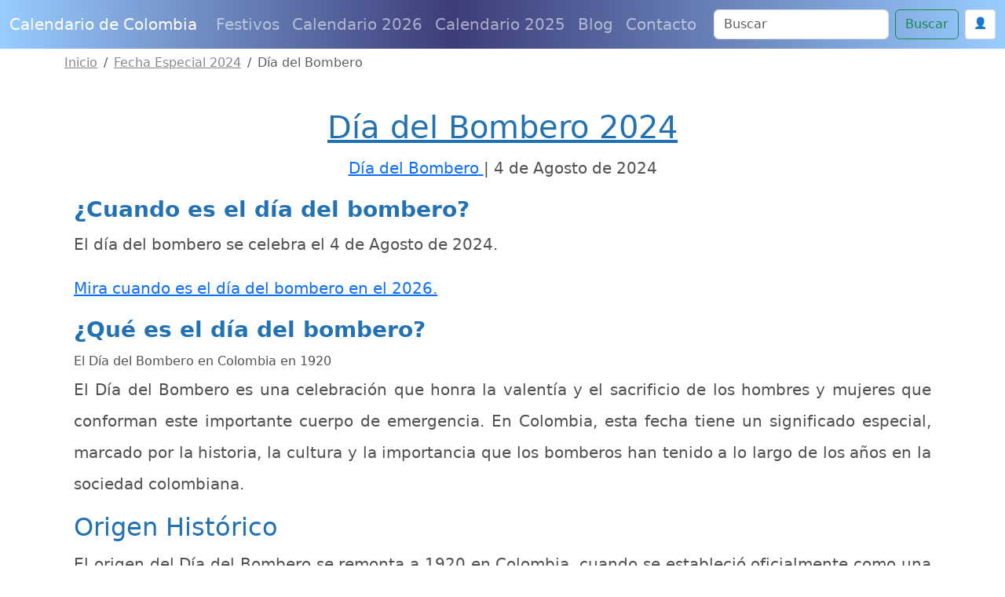

--- FILE ---
content_type: text/html; charset=utf-8
request_url: https://www.google.com/recaptcha/api2/anchor?ar=1&k=6Le2RAsrAAAAAD-Qz87XwaXoUgU4sq9wnNjMXIOU&co=aHR0cHM6Ly93d3cuY2FsZW5kYXJpb2RlY29sb21iaWEuY29tOjQ0Mw..&hl=en&v=PoyoqOPhxBO7pBk68S4YbpHZ&size=normal&anchor-ms=20000&execute-ms=30000&cb=r2crnvyiwm0b
body_size: 49414
content:
<!DOCTYPE HTML><html dir="ltr" lang="en"><head><meta http-equiv="Content-Type" content="text/html; charset=UTF-8">
<meta http-equiv="X-UA-Compatible" content="IE=edge">
<title>reCAPTCHA</title>
<style type="text/css">
/* cyrillic-ext */
@font-face {
  font-family: 'Roboto';
  font-style: normal;
  font-weight: 400;
  font-stretch: 100%;
  src: url(//fonts.gstatic.com/s/roboto/v48/KFO7CnqEu92Fr1ME7kSn66aGLdTylUAMa3GUBHMdazTgWw.woff2) format('woff2');
  unicode-range: U+0460-052F, U+1C80-1C8A, U+20B4, U+2DE0-2DFF, U+A640-A69F, U+FE2E-FE2F;
}
/* cyrillic */
@font-face {
  font-family: 'Roboto';
  font-style: normal;
  font-weight: 400;
  font-stretch: 100%;
  src: url(//fonts.gstatic.com/s/roboto/v48/KFO7CnqEu92Fr1ME7kSn66aGLdTylUAMa3iUBHMdazTgWw.woff2) format('woff2');
  unicode-range: U+0301, U+0400-045F, U+0490-0491, U+04B0-04B1, U+2116;
}
/* greek-ext */
@font-face {
  font-family: 'Roboto';
  font-style: normal;
  font-weight: 400;
  font-stretch: 100%;
  src: url(//fonts.gstatic.com/s/roboto/v48/KFO7CnqEu92Fr1ME7kSn66aGLdTylUAMa3CUBHMdazTgWw.woff2) format('woff2');
  unicode-range: U+1F00-1FFF;
}
/* greek */
@font-face {
  font-family: 'Roboto';
  font-style: normal;
  font-weight: 400;
  font-stretch: 100%;
  src: url(//fonts.gstatic.com/s/roboto/v48/KFO7CnqEu92Fr1ME7kSn66aGLdTylUAMa3-UBHMdazTgWw.woff2) format('woff2');
  unicode-range: U+0370-0377, U+037A-037F, U+0384-038A, U+038C, U+038E-03A1, U+03A3-03FF;
}
/* math */
@font-face {
  font-family: 'Roboto';
  font-style: normal;
  font-weight: 400;
  font-stretch: 100%;
  src: url(//fonts.gstatic.com/s/roboto/v48/KFO7CnqEu92Fr1ME7kSn66aGLdTylUAMawCUBHMdazTgWw.woff2) format('woff2');
  unicode-range: U+0302-0303, U+0305, U+0307-0308, U+0310, U+0312, U+0315, U+031A, U+0326-0327, U+032C, U+032F-0330, U+0332-0333, U+0338, U+033A, U+0346, U+034D, U+0391-03A1, U+03A3-03A9, U+03B1-03C9, U+03D1, U+03D5-03D6, U+03F0-03F1, U+03F4-03F5, U+2016-2017, U+2034-2038, U+203C, U+2040, U+2043, U+2047, U+2050, U+2057, U+205F, U+2070-2071, U+2074-208E, U+2090-209C, U+20D0-20DC, U+20E1, U+20E5-20EF, U+2100-2112, U+2114-2115, U+2117-2121, U+2123-214F, U+2190, U+2192, U+2194-21AE, U+21B0-21E5, U+21F1-21F2, U+21F4-2211, U+2213-2214, U+2216-22FF, U+2308-230B, U+2310, U+2319, U+231C-2321, U+2336-237A, U+237C, U+2395, U+239B-23B7, U+23D0, U+23DC-23E1, U+2474-2475, U+25AF, U+25B3, U+25B7, U+25BD, U+25C1, U+25CA, U+25CC, U+25FB, U+266D-266F, U+27C0-27FF, U+2900-2AFF, U+2B0E-2B11, U+2B30-2B4C, U+2BFE, U+3030, U+FF5B, U+FF5D, U+1D400-1D7FF, U+1EE00-1EEFF;
}
/* symbols */
@font-face {
  font-family: 'Roboto';
  font-style: normal;
  font-weight: 400;
  font-stretch: 100%;
  src: url(//fonts.gstatic.com/s/roboto/v48/KFO7CnqEu92Fr1ME7kSn66aGLdTylUAMaxKUBHMdazTgWw.woff2) format('woff2');
  unicode-range: U+0001-000C, U+000E-001F, U+007F-009F, U+20DD-20E0, U+20E2-20E4, U+2150-218F, U+2190, U+2192, U+2194-2199, U+21AF, U+21E6-21F0, U+21F3, U+2218-2219, U+2299, U+22C4-22C6, U+2300-243F, U+2440-244A, U+2460-24FF, U+25A0-27BF, U+2800-28FF, U+2921-2922, U+2981, U+29BF, U+29EB, U+2B00-2BFF, U+4DC0-4DFF, U+FFF9-FFFB, U+10140-1018E, U+10190-1019C, U+101A0, U+101D0-101FD, U+102E0-102FB, U+10E60-10E7E, U+1D2C0-1D2D3, U+1D2E0-1D37F, U+1F000-1F0FF, U+1F100-1F1AD, U+1F1E6-1F1FF, U+1F30D-1F30F, U+1F315, U+1F31C, U+1F31E, U+1F320-1F32C, U+1F336, U+1F378, U+1F37D, U+1F382, U+1F393-1F39F, U+1F3A7-1F3A8, U+1F3AC-1F3AF, U+1F3C2, U+1F3C4-1F3C6, U+1F3CA-1F3CE, U+1F3D4-1F3E0, U+1F3ED, U+1F3F1-1F3F3, U+1F3F5-1F3F7, U+1F408, U+1F415, U+1F41F, U+1F426, U+1F43F, U+1F441-1F442, U+1F444, U+1F446-1F449, U+1F44C-1F44E, U+1F453, U+1F46A, U+1F47D, U+1F4A3, U+1F4B0, U+1F4B3, U+1F4B9, U+1F4BB, U+1F4BF, U+1F4C8-1F4CB, U+1F4D6, U+1F4DA, U+1F4DF, U+1F4E3-1F4E6, U+1F4EA-1F4ED, U+1F4F7, U+1F4F9-1F4FB, U+1F4FD-1F4FE, U+1F503, U+1F507-1F50B, U+1F50D, U+1F512-1F513, U+1F53E-1F54A, U+1F54F-1F5FA, U+1F610, U+1F650-1F67F, U+1F687, U+1F68D, U+1F691, U+1F694, U+1F698, U+1F6AD, U+1F6B2, U+1F6B9-1F6BA, U+1F6BC, U+1F6C6-1F6CF, U+1F6D3-1F6D7, U+1F6E0-1F6EA, U+1F6F0-1F6F3, U+1F6F7-1F6FC, U+1F700-1F7FF, U+1F800-1F80B, U+1F810-1F847, U+1F850-1F859, U+1F860-1F887, U+1F890-1F8AD, U+1F8B0-1F8BB, U+1F8C0-1F8C1, U+1F900-1F90B, U+1F93B, U+1F946, U+1F984, U+1F996, U+1F9E9, U+1FA00-1FA6F, U+1FA70-1FA7C, U+1FA80-1FA89, U+1FA8F-1FAC6, U+1FACE-1FADC, U+1FADF-1FAE9, U+1FAF0-1FAF8, U+1FB00-1FBFF;
}
/* vietnamese */
@font-face {
  font-family: 'Roboto';
  font-style: normal;
  font-weight: 400;
  font-stretch: 100%;
  src: url(//fonts.gstatic.com/s/roboto/v48/KFO7CnqEu92Fr1ME7kSn66aGLdTylUAMa3OUBHMdazTgWw.woff2) format('woff2');
  unicode-range: U+0102-0103, U+0110-0111, U+0128-0129, U+0168-0169, U+01A0-01A1, U+01AF-01B0, U+0300-0301, U+0303-0304, U+0308-0309, U+0323, U+0329, U+1EA0-1EF9, U+20AB;
}
/* latin-ext */
@font-face {
  font-family: 'Roboto';
  font-style: normal;
  font-weight: 400;
  font-stretch: 100%;
  src: url(//fonts.gstatic.com/s/roboto/v48/KFO7CnqEu92Fr1ME7kSn66aGLdTylUAMa3KUBHMdazTgWw.woff2) format('woff2');
  unicode-range: U+0100-02BA, U+02BD-02C5, U+02C7-02CC, U+02CE-02D7, U+02DD-02FF, U+0304, U+0308, U+0329, U+1D00-1DBF, U+1E00-1E9F, U+1EF2-1EFF, U+2020, U+20A0-20AB, U+20AD-20C0, U+2113, U+2C60-2C7F, U+A720-A7FF;
}
/* latin */
@font-face {
  font-family: 'Roboto';
  font-style: normal;
  font-weight: 400;
  font-stretch: 100%;
  src: url(//fonts.gstatic.com/s/roboto/v48/KFO7CnqEu92Fr1ME7kSn66aGLdTylUAMa3yUBHMdazQ.woff2) format('woff2');
  unicode-range: U+0000-00FF, U+0131, U+0152-0153, U+02BB-02BC, U+02C6, U+02DA, U+02DC, U+0304, U+0308, U+0329, U+2000-206F, U+20AC, U+2122, U+2191, U+2193, U+2212, U+2215, U+FEFF, U+FFFD;
}
/* cyrillic-ext */
@font-face {
  font-family: 'Roboto';
  font-style: normal;
  font-weight: 500;
  font-stretch: 100%;
  src: url(//fonts.gstatic.com/s/roboto/v48/KFO7CnqEu92Fr1ME7kSn66aGLdTylUAMa3GUBHMdazTgWw.woff2) format('woff2');
  unicode-range: U+0460-052F, U+1C80-1C8A, U+20B4, U+2DE0-2DFF, U+A640-A69F, U+FE2E-FE2F;
}
/* cyrillic */
@font-face {
  font-family: 'Roboto';
  font-style: normal;
  font-weight: 500;
  font-stretch: 100%;
  src: url(//fonts.gstatic.com/s/roboto/v48/KFO7CnqEu92Fr1ME7kSn66aGLdTylUAMa3iUBHMdazTgWw.woff2) format('woff2');
  unicode-range: U+0301, U+0400-045F, U+0490-0491, U+04B0-04B1, U+2116;
}
/* greek-ext */
@font-face {
  font-family: 'Roboto';
  font-style: normal;
  font-weight: 500;
  font-stretch: 100%;
  src: url(//fonts.gstatic.com/s/roboto/v48/KFO7CnqEu92Fr1ME7kSn66aGLdTylUAMa3CUBHMdazTgWw.woff2) format('woff2');
  unicode-range: U+1F00-1FFF;
}
/* greek */
@font-face {
  font-family: 'Roboto';
  font-style: normal;
  font-weight: 500;
  font-stretch: 100%;
  src: url(//fonts.gstatic.com/s/roboto/v48/KFO7CnqEu92Fr1ME7kSn66aGLdTylUAMa3-UBHMdazTgWw.woff2) format('woff2');
  unicode-range: U+0370-0377, U+037A-037F, U+0384-038A, U+038C, U+038E-03A1, U+03A3-03FF;
}
/* math */
@font-face {
  font-family: 'Roboto';
  font-style: normal;
  font-weight: 500;
  font-stretch: 100%;
  src: url(//fonts.gstatic.com/s/roboto/v48/KFO7CnqEu92Fr1ME7kSn66aGLdTylUAMawCUBHMdazTgWw.woff2) format('woff2');
  unicode-range: U+0302-0303, U+0305, U+0307-0308, U+0310, U+0312, U+0315, U+031A, U+0326-0327, U+032C, U+032F-0330, U+0332-0333, U+0338, U+033A, U+0346, U+034D, U+0391-03A1, U+03A3-03A9, U+03B1-03C9, U+03D1, U+03D5-03D6, U+03F0-03F1, U+03F4-03F5, U+2016-2017, U+2034-2038, U+203C, U+2040, U+2043, U+2047, U+2050, U+2057, U+205F, U+2070-2071, U+2074-208E, U+2090-209C, U+20D0-20DC, U+20E1, U+20E5-20EF, U+2100-2112, U+2114-2115, U+2117-2121, U+2123-214F, U+2190, U+2192, U+2194-21AE, U+21B0-21E5, U+21F1-21F2, U+21F4-2211, U+2213-2214, U+2216-22FF, U+2308-230B, U+2310, U+2319, U+231C-2321, U+2336-237A, U+237C, U+2395, U+239B-23B7, U+23D0, U+23DC-23E1, U+2474-2475, U+25AF, U+25B3, U+25B7, U+25BD, U+25C1, U+25CA, U+25CC, U+25FB, U+266D-266F, U+27C0-27FF, U+2900-2AFF, U+2B0E-2B11, U+2B30-2B4C, U+2BFE, U+3030, U+FF5B, U+FF5D, U+1D400-1D7FF, U+1EE00-1EEFF;
}
/* symbols */
@font-face {
  font-family: 'Roboto';
  font-style: normal;
  font-weight: 500;
  font-stretch: 100%;
  src: url(//fonts.gstatic.com/s/roboto/v48/KFO7CnqEu92Fr1ME7kSn66aGLdTylUAMaxKUBHMdazTgWw.woff2) format('woff2');
  unicode-range: U+0001-000C, U+000E-001F, U+007F-009F, U+20DD-20E0, U+20E2-20E4, U+2150-218F, U+2190, U+2192, U+2194-2199, U+21AF, U+21E6-21F0, U+21F3, U+2218-2219, U+2299, U+22C4-22C6, U+2300-243F, U+2440-244A, U+2460-24FF, U+25A0-27BF, U+2800-28FF, U+2921-2922, U+2981, U+29BF, U+29EB, U+2B00-2BFF, U+4DC0-4DFF, U+FFF9-FFFB, U+10140-1018E, U+10190-1019C, U+101A0, U+101D0-101FD, U+102E0-102FB, U+10E60-10E7E, U+1D2C0-1D2D3, U+1D2E0-1D37F, U+1F000-1F0FF, U+1F100-1F1AD, U+1F1E6-1F1FF, U+1F30D-1F30F, U+1F315, U+1F31C, U+1F31E, U+1F320-1F32C, U+1F336, U+1F378, U+1F37D, U+1F382, U+1F393-1F39F, U+1F3A7-1F3A8, U+1F3AC-1F3AF, U+1F3C2, U+1F3C4-1F3C6, U+1F3CA-1F3CE, U+1F3D4-1F3E0, U+1F3ED, U+1F3F1-1F3F3, U+1F3F5-1F3F7, U+1F408, U+1F415, U+1F41F, U+1F426, U+1F43F, U+1F441-1F442, U+1F444, U+1F446-1F449, U+1F44C-1F44E, U+1F453, U+1F46A, U+1F47D, U+1F4A3, U+1F4B0, U+1F4B3, U+1F4B9, U+1F4BB, U+1F4BF, U+1F4C8-1F4CB, U+1F4D6, U+1F4DA, U+1F4DF, U+1F4E3-1F4E6, U+1F4EA-1F4ED, U+1F4F7, U+1F4F9-1F4FB, U+1F4FD-1F4FE, U+1F503, U+1F507-1F50B, U+1F50D, U+1F512-1F513, U+1F53E-1F54A, U+1F54F-1F5FA, U+1F610, U+1F650-1F67F, U+1F687, U+1F68D, U+1F691, U+1F694, U+1F698, U+1F6AD, U+1F6B2, U+1F6B9-1F6BA, U+1F6BC, U+1F6C6-1F6CF, U+1F6D3-1F6D7, U+1F6E0-1F6EA, U+1F6F0-1F6F3, U+1F6F7-1F6FC, U+1F700-1F7FF, U+1F800-1F80B, U+1F810-1F847, U+1F850-1F859, U+1F860-1F887, U+1F890-1F8AD, U+1F8B0-1F8BB, U+1F8C0-1F8C1, U+1F900-1F90B, U+1F93B, U+1F946, U+1F984, U+1F996, U+1F9E9, U+1FA00-1FA6F, U+1FA70-1FA7C, U+1FA80-1FA89, U+1FA8F-1FAC6, U+1FACE-1FADC, U+1FADF-1FAE9, U+1FAF0-1FAF8, U+1FB00-1FBFF;
}
/* vietnamese */
@font-face {
  font-family: 'Roboto';
  font-style: normal;
  font-weight: 500;
  font-stretch: 100%;
  src: url(//fonts.gstatic.com/s/roboto/v48/KFO7CnqEu92Fr1ME7kSn66aGLdTylUAMa3OUBHMdazTgWw.woff2) format('woff2');
  unicode-range: U+0102-0103, U+0110-0111, U+0128-0129, U+0168-0169, U+01A0-01A1, U+01AF-01B0, U+0300-0301, U+0303-0304, U+0308-0309, U+0323, U+0329, U+1EA0-1EF9, U+20AB;
}
/* latin-ext */
@font-face {
  font-family: 'Roboto';
  font-style: normal;
  font-weight: 500;
  font-stretch: 100%;
  src: url(//fonts.gstatic.com/s/roboto/v48/KFO7CnqEu92Fr1ME7kSn66aGLdTylUAMa3KUBHMdazTgWw.woff2) format('woff2');
  unicode-range: U+0100-02BA, U+02BD-02C5, U+02C7-02CC, U+02CE-02D7, U+02DD-02FF, U+0304, U+0308, U+0329, U+1D00-1DBF, U+1E00-1E9F, U+1EF2-1EFF, U+2020, U+20A0-20AB, U+20AD-20C0, U+2113, U+2C60-2C7F, U+A720-A7FF;
}
/* latin */
@font-face {
  font-family: 'Roboto';
  font-style: normal;
  font-weight: 500;
  font-stretch: 100%;
  src: url(//fonts.gstatic.com/s/roboto/v48/KFO7CnqEu92Fr1ME7kSn66aGLdTylUAMa3yUBHMdazQ.woff2) format('woff2');
  unicode-range: U+0000-00FF, U+0131, U+0152-0153, U+02BB-02BC, U+02C6, U+02DA, U+02DC, U+0304, U+0308, U+0329, U+2000-206F, U+20AC, U+2122, U+2191, U+2193, U+2212, U+2215, U+FEFF, U+FFFD;
}
/* cyrillic-ext */
@font-face {
  font-family: 'Roboto';
  font-style: normal;
  font-weight: 900;
  font-stretch: 100%;
  src: url(//fonts.gstatic.com/s/roboto/v48/KFO7CnqEu92Fr1ME7kSn66aGLdTylUAMa3GUBHMdazTgWw.woff2) format('woff2');
  unicode-range: U+0460-052F, U+1C80-1C8A, U+20B4, U+2DE0-2DFF, U+A640-A69F, U+FE2E-FE2F;
}
/* cyrillic */
@font-face {
  font-family: 'Roboto';
  font-style: normal;
  font-weight: 900;
  font-stretch: 100%;
  src: url(//fonts.gstatic.com/s/roboto/v48/KFO7CnqEu92Fr1ME7kSn66aGLdTylUAMa3iUBHMdazTgWw.woff2) format('woff2');
  unicode-range: U+0301, U+0400-045F, U+0490-0491, U+04B0-04B1, U+2116;
}
/* greek-ext */
@font-face {
  font-family: 'Roboto';
  font-style: normal;
  font-weight: 900;
  font-stretch: 100%;
  src: url(//fonts.gstatic.com/s/roboto/v48/KFO7CnqEu92Fr1ME7kSn66aGLdTylUAMa3CUBHMdazTgWw.woff2) format('woff2');
  unicode-range: U+1F00-1FFF;
}
/* greek */
@font-face {
  font-family: 'Roboto';
  font-style: normal;
  font-weight: 900;
  font-stretch: 100%;
  src: url(//fonts.gstatic.com/s/roboto/v48/KFO7CnqEu92Fr1ME7kSn66aGLdTylUAMa3-UBHMdazTgWw.woff2) format('woff2');
  unicode-range: U+0370-0377, U+037A-037F, U+0384-038A, U+038C, U+038E-03A1, U+03A3-03FF;
}
/* math */
@font-face {
  font-family: 'Roboto';
  font-style: normal;
  font-weight: 900;
  font-stretch: 100%;
  src: url(//fonts.gstatic.com/s/roboto/v48/KFO7CnqEu92Fr1ME7kSn66aGLdTylUAMawCUBHMdazTgWw.woff2) format('woff2');
  unicode-range: U+0302-0303, U+0305, U+0307-0308, U+0310, U+0312, U+0315, U+031A, U+0326-0327, U+032C, U+032F-0330, U+0332-0333, U+0338, U+033A, U+0346, U+034D, U+0391-03A1, U+03A3-03A9, U+03B1-03C9, U+03D1, U+03D5-03D6, U+03F0-03F1, U+03F4-03F5, U+2016-2017, U+2034-2038, U+203C, U+2040, U+2043, U+2047, U+2050, U+2057, U+205F, U+2070-2071, U+2074-208E, U+2090-209C, U+20D0-20DC, U+20E1, U+20E5-20EF, U+2100-2112, U+2114-2115, U+2117-2121, U+2123-214F, U+2190, U+2192, U+2194-21AE, U+21B0-21E5, U+21F1-21F2, U+21F4-2211, U+2213-2214, U+2216-22FF, U+2308-230B, U+2310, U+2319, U+231C-2321, U+2336-237A, U+237C, U+2395, U+239B-23B7, U+23D0, U+23DC-23E1, U+2474-2475, U+25AF, U+25B3, U+25B7, U+25BD, U+25C1, U+25CA, U+25CC, U+25FB, U+266D-266F, U+27C0-27FF, U+2900-2AFF, U+2B0E-2B11, U+2B30-2B4C, U+2BFE, U+3030, U+FF5B, U+FF5D, U+1D400-1D7FF, U+1EE00-1EEFF;
}
/* symbols */
@font-face {
  font-family: 'Roboto';
  font-style: normal;
  font-weight: 900;
  font-stretch: 100%;
  src: url(//fonts.gstatic.com/s/roboto/v48/KFO7CnqEu92Fr1ME7kSn66aGLdTylUAMaxKUBHMdazTgWw.woff2) format('woff2');
  unicode-range: U+0001-000C, U+000E-001F, U+007F-009F, U+20DD-20E0, U+20E2-20E4, U+2150-218F, U+2190, U+2192, U+2194-2199, U+21AF, U+21E6-21F0, U+21F3, U+2218-2219, U+2299, U+22C4-22C6, U+2300-243F, U+2440-244A, U+2460-24FF, U+25A0-27BF, U+2800-28FF, U+2921-2922, U+2981, U+29BF, U+29EB, U+2B00-2BFF, U+4DC0-4DFF, U+FFF9-FFFB, U+10140-1018E, U+10190-1019C, U+101A0, U+101D0-101FD, U+102E0-102FB, U+10E60-10E7E, U+1D2C0-1D2D3, U+1D2E0-1D37F, U+1F000-1F0FF, U+1F100-1F1AD, U+1F1E6-1F1FF, U+1F30D-1F30F, U+1F315, U+1F31C, U+1F31E, U+1F320-1F32C, U+1F336, U+1F378, U+1F37D, U+1F382, U+1F393-1F39F, U+1F3A7-1F3A8, U+1F3AC-1F3AF, U+1F3C2, U+1F3C4-1F3C6, U+1F3CA-1F3CE, U+1F3D4-1F3E0, U+1F3ED, U+1F3F1-1F3F3, U+1F3F5-1F3F7, U+1F408, U+1F415, U+1F41F, U+1F426, U+1F43F, U+1F441-1F442, U+1F444, U+1F446-1F449, U+1F44C-1F44E, U+1F453, U+1F46A, U+1F47D, U+1F4A3, U+1F4B0, U+1F4B3, U+1F4B9, U+1F4BB, U+1F4BF, U+1F4C8-1F4CB, U+1F4D6, U+1F4DA, U+1F4DF, U+1F4E3-1F4E6, U+1F4EA-1F4ED, U+1F4F7, U+1F4F9-1F4FB, U+1F4FD-1F4FE, U+1F503, U+1F507-1F50B, U+1F50D, U+1F512-1F513, U+1F53E-1F54A, U+1F54F-1F5FA, U+1F610, U+1F650-1F67F, U+1F687, U+1F68D, U+1F691, U+1F694, U+1F698, U+1F6AD, U+1F6B2, U+1F6B9-1F6BA, U+1F6BC, U+1F6C6-1F6CF, U+1F6D3-1F6D7, U+1F6E0-1F6EA, U+1F6F0-1F6F3, U+1F6F7-1F6FC, U+1F700-1F7FF, U+1F800-1F80B, U+1F810-1F847, U+1F850-1F859, U+1F860-1F887, U+1F890-1F8AD, U+1F8B0-1F8BB, U+1F8C0-1F8C1, U+1F900-1F90B, U+1F93B, U+1F946, U+1F984, U+1F996, U+1F9E9, U+1FA00-1FA6F, U+1FA70-1FA7C, U+1FA80-1FA89, U+1FA8F-1FAC6, U+1FACE-1FADC, U+1FADF-1FAE9, U+1FAF0-1FAF8, U+1FB00-1FBFF;
}
/* vietnamese */
@font-face {
  font-family: 'Roboto';
  font-style: normal;
  font-weight: 900;
  font-stretch: 100%;
  src: url(//fonts.gstatic.com/s/roboto/v48/KFO7CnqEu92Fr1ME7kSn66aGLdTylUAMa3OUBHMdazTgWw.woff2) format('woff2');
  unicode-range: U+0102-0103, U+0110-0111, U+0128-0129, U+0168-0169, U+01A0-01A1, U+01AF-01B0, U+0300-0301, U+0303-0304, U+0308-0309, U+0323, U+0329, U+1EA0-1EF9, U+20AB;
}
/* latin-ext */
@font-face {
  font-family: 'Roboto';
  font-style: normal;
  font-weight: 900;
  font-stretch: 100%;
  src: url(//fonts.gstatic.com/s/roboto/v48/KFO7CnqEu92Fr1ME7kSn66aGLdTylUAMa3KUBHMdazTgWw.woff2) format('woff2');
  unicode-range: U+0100-02BA, U+02BD-02C5, U+02C7-02CC, U+02CE-02D7, U+02DD-02FF, U+0304, U+0308, U+0329, U+1D00-1DBF, U+1E00-1E9F, U+1EF2-1EFF, U+2020, U+20A0-20AB, U+20AD-20C0, U+2113, U+2C60-2C7F, U+A720-A7FF;
}
/* latin */
@font-face {
  font-family: 'Roboto';
  font-style: normal;
  font-weight: 900;
  font-stretch: 100%;
  src: url(//fonts.gstatic.com/s/roboto/v48/KFO7CnqEu92Fr1ME7kSn66aGLdTylUAMa3yUBHMdazQ.woff2) format('woff2');
  unicode-range: U+0000-00FF, U+0131, U+0152-0153, U+02BB-02BC, U+02C6, U+02DA, U+02DC, U+0304, U+0308, U+0329, U+2000-206F, U+20AC, U+2122, U+2191, U+2193, U+2212, U+2215, U+FEFF, U+FFFD;
}

</style>
<link rel="stylesheet" type="text/css" href="https://www.gstatic.com/recaptcha/releases/PoyoqOPhxBO7pBk68S4YbpHZ/styles__ltr.css">
<script nonce="gE3wc_S4f6GC1OgBO2wcww" type="text/javascript">window['__recaptcha_api'] = 'https://www.google.com/recaptcha/api2/';</script>
<script type="text/javascript" src="https://www.gstatic.com/recaptcha/releases/PoyoqOPhxBO7pBk68S4YbpHZ/recaptcha__en.js" nonce="gE3wc_S4f6GC1OgBO2wcww">
      
    </script></head>
<body><div id="rc-anchor-alert" class="rc-anchor-alert"></div>
<input type="hidden" id="recaptcha-token" value="[base64]">
<script type="text/javascript" nonce="gE3wc_S4f6GC1OgBO2wcww">
      recaptcha.anchor.Main.init("[\x22ainput\x22,[\x22bgdata\x22,\x22\x22,\[base64]/[base64]/bmV3IFpbdF0obVswXSk6Sz09Mj9uZXcgWlt0XShtWzBdLG1bMV0pOks9PTM/bmV3IFpbdF0obVswXSxtWzFdLG1bMl0pOks9PTQ/[base64]/[base64]/[base64]/[base64]/[base64]/[base64]/[base64]/[base64]/[base64]/[base64]/[base64]/[base64]/[base64]/[base64]\\u003d\\u003d\x22,\[base64]\x22,\x22wrITw5FBw6PDkn/[base64]/DsMKzw7PDth3Cl8KCw5rCgXDDqsKewpYvTVdiAk4mwpvDpcO3axDDgBETXMOWw69qw5gAw6dROXnCh8OZOHTCrMKBEMOtw7bDvT1iw7/CrEVlwqZhwrTDkRfDjsO0wqFEGcKEwqvDrcOZw5TCjMKhwop7PQXDsABGa8O+wpDCk8K4w6PDscKEw6jCh8KgLcOaSETCmMOkwqw7MUZ8LMO1IH/CksKOwpLCi8O4S8KjwrvDsUXDkMKGwp3DpFd2w4nClsK7MsOdDMOWVENwCMKnUi1vJgHCr3V9w6ZwPwlNIcOIw4/Dp0nDu1TDncOzGMOGWMOswqfCtMKPwqfCkCc/w7JKw70gZmccwojDt8KrN3MJSsOdwo9zQcKnwqjClTDDlsKUBcKTeMKcasKLWcKgw5xXwrJgw48Pw64OwpsLeQDDqRfCg01vw7Atw5g8PC/Cr8KRwoLCrsOEBXTDqT/DtcKlwrjCkChVw7rDjcKqK8KdZsOkwqzDpVJ2wpfCqCzDtsOSwpTCrcKOFMKyDS01w5DCpWtIwogqwoVWO198bHPDvcO7wrRBdDZLw6/ChiXDijDDhRYmPnpULQADwp50w4fCh8O4wp3Cn8KPZcOlw5cqwrcfwrEhwpfDksOJwq3DlsKhPsK1Gjs1dW5KX8Ogw5dfw7MPwo06wrDCgQY+bH5Ed8KLJsKRSlzCssOYYG5LwrXCocOHwqbCnHHDlU3CrsOxwpvCisKLw5M/wq7Du8OOw5rCiS92OMKcwqjDrcKvw6c6eMO5w5fCocOAwoAAHsO9Ei/Ck08ywq/Ck8OBLGLDnz1Ww5hLZCpOZ3jChMOjQjMDw7dSwoMoSRRNanEkw5jDoMKOwr9vwoYoBnUPW8KYPBhLCcKzwpPCgMKNWMO4WsOew4rCtMKSNsObEsKvw40LwroHwqrCmMKnw4QFwo5qw6HDm8KDI8K8V8KBVwbDmsKNw6AXIEXCosO9JG3DrzDDq3LCqX4Pbz/CiwrDnWd1DlZ5ccO4dMOLw6t2J2XCnhVcB8KfSiZUwqojw7bDusKCFsKgwrzCocKBw6Nyw5VUJcKSC0vDrcOMcMO5w4TDjx/[base64]/[base64]/CocOqIkkXw5cCZiV7csKCwqjChBNdH8KMw4DChMKtwpPDjhXCp8OOw7fDscO+TsOGwrDDtsOpGsKmwp/[base64]/JsKESUXCo08+VMKIw73DiGpoP18BwrbClA5YwrotwoLCunfDm0dACMKOT0PCscKow6o5JHHCpQnCp2AXw6LDg8K5KsOBw4hqwrnCn8OzMiwMKMODw7XDqsKtRMO9UhXDmWM6acKtw6HCnhBQw5gUwpU4X3XDqcOQcgPDgnVYT8O/w6ksSmbCmXnDiMKdw5nDoC7CnMKHw6xzwojDhyJuAF83NXh/w7UFw4XCvA/CvQrDv2Z2w5FJDFQmEDTDucOIGsOcw64sDy5pSz7DtcKbbkVMa0kBQsOZesKZBRRWYS7Ck8ODfsKDPG1qSjJ6ZjwUw6LDnRlvLcKaworClwXCqyR6w5spwoMaOEkqw5vCrnfCu2vDtsK4w71Ow64WVMOkw5sAwpfChMKAK3rDicO3YcKHOcKTw7/DjcORw6HCuTvDsQ8DJwnCrwpePUvCksOSw7M4wrrDu8KxwrTDgSAHwpo7HmXDjG8IwojDoxPDq05RwqvDgGPDtD/Cm8Kjw6gNK8OMFcKww7DDgMK+WEo9wo3Dn8OcJjEWXsOkRzjDhgcgw5rDjGdaasOjwqFVEzDDm1tpw4/[base64]/wrZ7CsOZGMOWLsOCwp0NwrrDo8O9wqFgVcO0w7rCqA0ww4jCkcOoWcOuw7YUdsOMS8K/D8OtZMOTw6vDnmvDgMKfGsKZcRvClR3Dtmoow4Naw63DtH7CiE7CsMOVccO5dTPDh8OBJsKYcMO9LiTCvMOuwrvDoHdRB8OzPsKtw5jDuBPDmcO/wo3CosKyasKCw7LCmMOCw6HCoxYlEsKNfsOoHSAbH8O6GQvCjiXDi8OAJMOKFcKYwpjCtcKLHgfCv8K5w6zCtTxLw7PCt1cIT8OZHxFBworCrwjDvsK2w4jDusOnw6wgJ8OEwqHCgMKNFcO9wrg3wobDhsOKwrbCncK1TT44wr1lLHXDoG3Dqk/Ci3rDlhDDssKOflNWw7PDt3PChUczaFDCl8OmCcK+wqfCksK+Y8Onw6vDqMOZw65hSmI5TEQSSl8zw5vDoMOnwrPDqTcJWwgAw5TCmD5JTMOjUmZTRsOlPn4/UDbCiMOvwrE8NHbDr0rCgX3CpcOzUcOGw4suUsOPw4bDtjDCiDbCtwXDrcKJAQESw4d/wqHCulnCiSAEw5VqGgELQMK+I8OBw73Cv8K4XVjDm8K2ZcO4wqwGVsK6w70qw73Cj0ckQ8OjVgxADcOcwqh6w5/CoiPCkXQHNWXDncKXwp8Awo/Cql/[base64]/Csz/Cq1PDsCQqwrARw580UMOfwpUyRT1Swq3Dl3DDs8OgTcKLNHbDisKKw7HCs0cCwqAWesOvw5EQw4dHBMK5Q8OewrN7PSkuY8OYw4Vjb8Kfw4bChsOEF8KbNcOuwobCu2ZxFzQkw71oemDDkQbDlk1Yw4vDj3NUf8KBw6jDkMOywqwnw6XChlNwN8KQXcKzwolXw7/DhsOFw73CpMO8w6/DqMOsfEnDiQlePcOERnpVR8OoFsKIwoXDv8OrcinCtirDnRnCkz5JwolRw6AWJsOEwpDDh3kFGHx/wocKLiRNwr7CuV1lw54Aw5hRwpprDcOcTkMowrPDg3HCg8KFwo7Du8KGwq9LJTnDt3o+w7PDp8OYwpIqw5hdwqPDlF7Dr03CrcO0BsKhwps/XRhsccOabsKOKg56YnF2WcOPPMONecO/w7leLCt+w5bCqcOIXcOwNMOswozCmsOmw4fDg1HDmysHbMOYBcK4Z8OUIMOiLcKew7QTwqVTwrXDmMOXZzdsZcKmw4zCmy7DpFUjMsKxHAwuBlfDiXo2H1nDsi/[base64]/w79dSMKpw7XChMKPw5HCk0/CvSBgW0RVacKwWsOheMOsWMOTwrY4w75QwqQLcMOAwpBWHsOfaktiQsOhwrgbw5rCtgc4cgtow4cwwr/ComwJwoTDhcOrFQ8UAsKiBHTCqxPCqcK8V8OycUnDq3TCgsKYX8KswrlowoXCocOVe2XCmcOLejpEwoh0fxjDsm/[base64]/wqMcDMOJwoIDG8KfwqfDj8KCw7LCsw1PwoLCtBwvA8KaccK0GsKBw6Fgw68pw4N4F0LCn8KSUGvCr8Kuc3Zyw6TCkTRAIHfDmsOsw4FewoR2KFB3ZsOvwq3Ckk/Dp8OGZMKvRsKFQcOfRnLCvsOIw7nDsSALw7XDo8KbwrjDqy5RwpbCqMK5wpxgw4pnw6/[base64]/wr3DjsO4w6zDlS4CfMOAJMOLw61cVsOeEixaw5cKTMOpw6F8w6I1w57CrmUfw73DmMKmw43DgcOzK08oBsOvHCfDqkbDsjxtwovCl8KCwq7DlR7Di8KKJxrDn8KIwqTCrMKqXwXClVfCtFMcw7nDsMK+PcKQa8KEw49vwqXDg8OpwqkGw5TChcK6w5HClxLDoGd/bMOtw5o7eyzDlcKPwpTCnsOiwpDCrUvCjcKEw5jCsCfDv8KswqvCn8Kaw7JsMSVNDcOrwpkCwp5UMcOxIxcNWsK1K07DmMKUAcK+w43CkA/CuwN0aHpzwqnDvgUbH3rClcK+LA/DgMOHwpNaH2jCuBfCisO6w5o6w53Dr8OYTyzDgcOSw5scacKAwpTCtsKlOCMPS2nCml8dwpptIcK9A8OPwqMqw5kIw6LCusO4UcK9w6Vzwq3CmMODw5wOw6jCjXHDksO+DhtcworCqQkYJMKma8OhwrjCqsOHw5XDhnDDuMKxBGAaw6LDs03Cgk3DnG/[base64]/CpBHDqBdABMKuwrfDtlxMwq3CuMKdfA19w4jCs8OZacKVcArDuw7DjwkAwrcOR2jDhcO6wpUAfFPDiSrDvsOualHDrcKwVD19EMKTHkNjwpHDtMO+Wngqw6tZdggswrw+GwTDs8Knwp82ZsONw4TCvsKHCC7CisK/w57Dhi7Cr8Obw6MkwowgP2nDj8KuPcKCdQzCg8KpIFnCksOBwrp2cRgsw4oDK0hrXMOlwqE7wqrCiMOdw6dWcj3Cr1IDwohew54jw6c8w4sXw6fCocOSw54odMKuJn3Dm8Knwpozwp7ChFzCmsOBwqMqJWBPw43DgsKFw4JlCCx+wq/ClXTCssOgKcKfw4rCrwBlwpFtwqM/wqnClcOhw7NyTw3Cly7DilzCk8KORMOBwqAQw4/CuMOTPFTDtkHDnkbCu2fCkcOmdsOKcsKwVVDCuMKgw43CnMOcUcKqw73DtMOkVMOOB8K8J8OVw4ZeSMKeKsOYw67CncK1w6Qsw69vwrAPwpk9w5DDhMKhw7jCvcKTeA8FFiV0SmJ1wp8Gw43DuMODw63Cg2fCg8KvazsdwqFLMGsZw5x2amrDuT/ChTsqwo5Qw6QLw51ew4cAwqTDrSJQSsOew6vDmgpnwpPCrWXCjcKTfMOmw5rDgsKKwrLDk8OLw7TCpxXCt1Fdw5rCn1ReP8OMw60IwoLCqyPCgsKKdsOTwqDDqsOjCsKXwqRWSyLDmcOUPTd/Bg5WM2otKmTDt8KcQ1dfwr4cwrMqY0V5w4TDlMO/ZXJ+V8KLJWRNeCEXZcOfdMOWFMKiXsKhwrUpw6FjwpMRwokTw7IdYjc+XyAlw6QcbUHCq8K3w4w/wp3CoW/CqArDscO5wrbCmxjDiMK9fcKQw6l0wonCol4tPFUxJ8KIbgMECMKABcK6YTPChh3DpMKCORRVw5Igw6x5wp7DhMOSbFY+acKqw7HCuxrDtnrCl8KgwrrCtRRJEgohwqRcwq7ChV/Dpm7DqxZEwoDCjmbDlH7CjyjDj8ODw4V4wr0BXDXDhMKHwotEw6N+IcO0w5HCuMOJw6vCoyBWw4HCpMKjIMOEwq/[base64]/CqMKsw6/Cmk1aQ0/DuQQYASjDiMOLw6N6TMKXZCcNwqRsLW1Zw4PCicOiw4DDoV4Sw5lSATYYwpclw6TDnTkNwoNBPsO+w5/[base64]/w5cUC8KKZcKqwqRcBcODw5LCkcOHw60Raz8pfx7DmWDClnLCnWXCvlAUTcK0csO+Y8KEbwNpw4o0BB/CkA3Cv8OfL8Otw5zCs31QwptBIsKZO8KQwp5PTsKQPMKXBygaw7dmSXtNeMOewobCnS7CqGxkw6zDsMOFO8OAwobCmzTDvMKyIsKkNjx2N8KXUhJywp47wqEFw7lzw6plwodLZsOfwoM+w7jCg8ORwrwjwp7Dvkgbf8KffsOSOsKww4zDshMGEsKEK8KkVH7CtHXDuF/DtXlQZVzCmRM2w4vDu3bChlIzdMK/[base64]/CnVXCnyDDkMOCw55WN8K3wo1oUcKOLcOlH8Oew53CpMKDw49NwrVtw7PDrQwbw7UJwqXDlHxef8O2SsOfw6HDtcOjRwATwrTDnQRvVBdNHxXDrMKTdMKXZQgaAMOzQMKvwr/Dk8Kfw6rDvsKuIknCo8OPU8OJw43DmsKwc0/CqGQWw6fClcKPW27DgsOawpTDpS7CksOoS8KrW8OYRcOHw4fCp8O/NcOCwoF8w5FACMOgw71YwooqZxJGwp98w63DtsOtwrYxwqTCkMONwql9w4LDvmfDosKVwpfCqUQnbsKSw5rClEJaw6x8eMOrw5s/AcKII3Rrw7g2TMOuNx5cw6pJw7VtwrR9dj9fCULDpsOXWhHChxMww4XDusKTw6PDk2LDtSPCocKSw4dgw6HDrnJkLsOKw50Dw5rCvjzDnhTDiMOHw7bCrUnCl8Orwr/Dn2nDh8OLwprCvMKpwrvDmnMsA8OUw6Eiw5HCjMObHknCtcOVSlDDoR7DuzwrwqvCqDzDnmnDrcK2IV7ChMK/w7hyZMK8EBMtHVrDt3cQwo5BLjvChx/DlcOsw5V0w4AEwqU6BcO/wos6AsKZwqwITBQhw77DnsOLLMOgaxkdw5JOYcKTw60kBRM/w6rDuMOkwoUTC3nCrMOjNcOnwp/ChcKjw7LDvBXCiMKGRSzDrG7DmzPDpQApM8Oww4XDumzDoCgJSVLDsRoxw4bDj8OTPXZmw4t/wr0dwpTDgsKOw5wpwrIiwq3Do8K5AcOSRcK3EcKpwrnCvcKFwpAQecOcdk5yw4HCq8KuTXV6Aj5HYVAlw5jCulQiMCIHaEjDhC3DtC/Ct3NVwobDuDASw6bCgD3CtcOsw5E0VTMaMsKnG0fDlcO2wqpufSjCnk5zwp/DlsKHSMOQBirDhi83w7cDw5YNLMOlPcKNw47CusOwwrF6MhtBTnbDjD/DnA3Dt8OGw4ImUsKPwp3DqnsXBmbCum7DjMKDw5nDmmscwq/CtsOLJMOCDBwkw7DCqEhcwqZkYsKdwo/[base64]/wr4jETZuOsORw63CqX4pbGbDpDLDsMOewrlYw7/DoBbDhMOHQsO6wq/Ct8OPw4Rww5Z1w4bDhMOJwoNJwqRHwq/DrsOgIsOjI8KPc01XC8O2w4bCk8OuJ8KDw5vConnDr8KLYj/DmcOgFSwjwotXdMKtG8KACMO8A8K/[base64]/DmiHCjC/[base64]/[base64]/[base64]/[base64]/TcOvCR5gaSXCjUtIwoLDp2VxPsORw4BJwrZhw6kSwqsZYGBtXsOiFcOLwptmw7tjwqnDssKTG8KDw5dkAT41ZcKBwohGDjMYayc5wpDCmcOMEcKuI8KdETTCgi3CnMOGU8KsOh50w5/Dk8KtdsOQwrQbC8KxGzLCnsOsw5XCrGfCm28Gw5HCt8Oowqx7R1c1bsKUI0rCmR/[base64]/CssKRwpp+wpXDogIrwqbDiMO7wpNKwq8bUsKMN8KRwrLClUxZHjZhwojCgcOmw4bCog7Do1vDtHfDqyDDnEvDo0s4w6U9WCLDtsKOw4rCu8O9wpByNCPCiMODw7rDk3x8fsKkw7jCuQF+wrxPP1cgwq4FJSzDqlspw5IiKE1Zwp/CmgcrwrZWTsKCMQnDi0XCs8OrwrvDiMOYfcKfwr8ewpnDoMOJw6ggdsOCwpjCtsOPRsKdeBzCjcOPARzDuWxKGcK2wrTDisOvcsKJTcK8wp7CkEDDujbDiRrCpCPClsOaNRZQw4hqw43DisKXDUrDiS/Cvh43w4jClMKSC8KYwoECw4x8woLCvsOZV8OxVBzCr8Kcw7bDt1rComDDkcKHw5VILsOASRcxZcKwKcKiH8K7PkQzQcKTwqAZT2DCisKxHsK4w7scw6wwaV4gw5lnwq3CiMOhV8KPw4Mzw5/DvsO6wofDvWB5QcKQw7bColrDm8OIw4kzwrNzwpLCisKLw5XClWcgw5FJwqN/w7zClBLDo3RqRltrSsKrwq8GHMOrw67DsjvDn8OHw7xVUcO1Vn3CisO2MSR2bAEqwq9EwoYeMGTDhMOAQmHDjMK2IAEuwr9tK8O2wrzCqHjCh0/CtArDrMKBwoHCksOmSsOAUWPDs31Dw6pJUsORw4gdw5VcI8OsBzjDs8KxbsKlw5/[base64]/Dj1LCm8Kqw6gwwpsEw5LDtGZ4FHLDuwvCmXMqFFJBaMKowqc3RcOUwrbDjsKKFsO6wofCiMOeCjF/Ay7Dl8OVw4gQez7DsloUCDscXMO+ASXCkcKCw7EcXhsbayHDlsKgAMKjMcKzwprDjsKlURfChkTDoEY3wrbDpcKBdWPCrjgAbGfDmnYow6oiCMORBSXDkSnDvMKMC3c5D2nCrQkPw7Y9XV8Iwr1Bwqh8Q0LDvsK/wpnCiGwEQcKQP8KxF8O/[base64]/M8KDw5vDg8OoesKKRMOxMMKuZWtUTDUjwpfCksOUHR9/w7zDsgbDvMKkwofDp0vCj38Dw45lwqsnJcKNwrXDnXoHwpDDmGjCssOYLMOyw5Y8GMOzdix8B8KCw7c/wq7CnBvChcKSwobCi8OEwrIZwoPDg17DvMO+bcKjw6vCjcONw4bCjWzCuQBGcEjDqDAow7BLwqXCpDXDtcKsw5TDojMgDMKEw5jDocKoBsO1woUiw4jCpcOnw5vCl8OqwofDrcKdEV8pGiU/[base64]/[base64]/[base64]/w63Coh5QZcKiScKBT8OlLj/DlFXDmsORw5jCh8K2w7LDtsO/R8Kkwq8DTcKCw78jwqPCuj4UwpM2wqzDiyvCsBMvA8O5W8OheRxHwogsZ8KACsOHdwd1D2jDsDPDl2zCvxzDu8KzVcOLw47Dr1Znw5Z9QcKGFSrCrsOPw5RFVFVvw49Hw4dDTcOVwqsQfFHDsGczw51ew7dnRF1qw4XDscO/cUnCmR/CvMKkWcK3NMKbHgU4UsKlwpzDosKxwo1yHMKuw4ZPC2srcjnDtsKqwqlkwowUMcK3w6wqCkZBPwbDvjV2wo3CkMKHw7nCrk9kw5QmRhfCkcK9BVhRwrTCr8OcVCdBK1PDtcOGw612w6XDrcK/DXsCwoMeUsOsUMKCayzDkgALw5xdw7DDpcKeOcOlVhoxw6zCrWBmwqXDpcO8wrDCjWQvezTCgMKow5FzAG1AYcKOEVxjw7UswoQNWA7Dv8OfO8KkwoRRw6wHwrF/w7xiwqoFw5HCp3/ClG0MJMOuPEQ+b8OudsO7JVbDkigLNjAGZCJoOcKwwqpCw6kowqfDhsOxAcKtC8OIw6TCosKdaVHDjsKAw4XDuwEhwrBnw6DCrsKeGsKFJsOhGxtMwqpoasOHEUgZwq/[base64]/DiMO3wo/[base64]/CjH14ZGkEwpfDoFXDoMOzw6Rtw5lcw4PDvcKhwrEFdijCt8K3wpYlwrBlwobCmMKcw5jDomBRaRQtw69FOVsTfgnDi8KewrV4S0pUU1Yiwq/CuBHDsCbDum/[base64]/DvQPCjsKpQsKdMisfG8OawpNCPMOqwpAIZ8OmwphEC8OyN8O2w5EuLcKOJMOtwr7CgmtTw5YGDELDukjCpcKAwrDDkDZfAjPDnMOWwoEiwpbCosOZw6nDvVTCshI7CUQiMsO2wqVzfsOpw7bCoMK9ScKPPsKnwqojwqHDj3XCq8KtVis/[base64]/[base64]/wpRZF0sKLcO0w4bDsUxkw5lqeQsYR1XDv8KVw4YPfMO8EcOvI8O9YcKgw6vCqwkvw7HCvcK4NsKBw41FFcOxfzpPAmNKwrtmwpIDIcODCwfDqR4tFcO6wr3DvcOWw6QtIwDDn8OtY0FRD8KEwpHCtMK0wp/Dr8KbwrjDv8OxwqbCuVA2MsKxw4xlJn4xw6fCkwjCuMKDworCocOHUMKXwoDCiMKOw5vClTlAwpttX8Oowq1ewoZSw5nCtsOZH0zDi3rCuzFawrAIDMOTwrfDscKiYMOtw73DjcKHw452TRvDhsKzwoTClsOQYFrCu2xwwo3DhXMPw5LDjFPChVl/XEZgYMOhGlxCfEzDpXzCk8OGwqjCh8O6BlLDkW3CmxJ4fxXCkMOew51Ew594w7Rdw7NvQBrDl3DDgMO6BMOKDcKgeGIRwpjCuUQOw43Cs2zCmcOPQcK3ay/Dk8OEworCgcORw40xw7bDkcOuwoHCmi9EwrJRaijDs8KfwpfCk8K4blQfHx5BwrwFXMOQwr1oesKOwrzDgcKmw6TCmMKUw5FQwqDDqMKlwr52wpBdwozChiMPVsKRcE9ow7vDo8OIwrAFw6Vaw6fDkAgAWcKDPsO3G3kNN1l1IlQfUxTCrgbDphHCocKLwrEZwp/[base64]/CvsKtUVTCpcOnw7FMwqPCjsKoM8O/[base64]/DilPCoMOOC8K6wp0vXjrDucKKa8OowoZTw5BXw7ccT8KzUXMrw4l8w4RbMsK0wpnDp1AoRMKrSghPwrPDhcOkwrc/w6t9wrtuw6/DicO6Z8OGPsOFw7VowofChELCp8O8MTtrSsK7SMKmQHYJcHvChcKZbMKIwr9yP8OFwrk9woJKwp81OMOVwqXCo8OswrMMJcK6ecOybjTDmMKrwo/[base64]/[base64]/w5h7H8Kew47DjBwADMOFK0nDn8KoIFPDmURseWHDvA/DtkLDvMKwwop4w654NhDDuBk0wr7DhMK2w51zIsKWfRLDtB/DksOkw7kyWcOjw4R+dsOAwqnCgMKuw4/CrsKVwo4Pw5EwWMKKw40Qwr3CiQhBHMOSw6bCqCF6wrzCjMOaFlUdw4tSwoXCksK1wr4QOMOxwpQbwqvDr8OPVcKVGsOxwo4lMwfCucOUw7tmcwXDvDbDs3hIwpnCtUQ/w5LDgsODG8OaFzFGw5nDqsOyIBTDqcKgMTjCknXCt2nCtiArXMOXOsKeXcO5w45kw7dOwrvDj8KNwrbCmjrCkMO2wrMWw5fCm37DmEhHKjo4XhjCgMKZwphdXcKiwqNpwp1UwoQNa8Okw5/ChMO5MwJfK8KTwp8bw5/DkHpKLMK2T2HCgsKkMMO3L8KFw5JPw64RAMObC8OgT8OUw4DDiMOxw4LCjsOsLDzCjMOtwpB6w4XDj3QDwrpuwr3DsB8FwrHCgkFmwqTDmcKALiIIM8KDw45oH33DrH/DnMKqwqMbwrLCvX/DjsOMw5xZW1hUw4Qjw6zDmMKuUMKrwqLDksKQw4llw5bCssOSwpQ+CcKjw6cNwonCuF4BExdFw4jDrFV6w5LChcK8c8O6w49hV8KIfsOkwoEUwrPDucO4w7DDiB7DhR7DpirDnC/CmMOESk7DssO8w5txSXrDqhfCmUjDozTDvQMiwoLClsOnJng2woAnw4nDrcOJwpElK8KeUsKbw6pFwoByRMOiwrzDjcOew7EeYcOPQ0nCiR/[base64]/DksOhJ8KLE8OgYcKMAMKww5/Di8O1wrzCnD7CocOKR8OKwrsjI37DvRvCv8Ovw6TCvMKnw7HChXvCgsOGwqAqV8KVSsK9aFVIw5tdw4MLQn8eCMOIRATDuD3Ct8OGSQnDkAzDm3sfFMOzwqHDmcOCw41Kwr8ew5d1bMO1UMKcUMKWwo4zY8KawpkQOgzCmsK8bMKKwqjCmsKeaMKDIC/CjlhTw5hMczrCmAZgIsOGwoPDpGLDj3VHcsOVUD/Dj3XCusOlNsOOwqjDtQ4bQcONJsK8wp8wwoTDplDDgx59w4PDoMKETMOHBcOpwpJKw5FEUsO6KDEsw7c5CVrDrMOrw71wPcOywpPCmWJ+NcOPwpHDrsKYwqbDplZBXcK/UcObwq0wPxMNwoIZw6fDusOzwp0wbQ/Cu1fDpMK2w4Vbwo58wpbDsTtsIcKuP04pwpjDh1zDjsKqwrF9wrvCp8OfH09DOMKcwoDDvMOqZ8Obw759w5gCw7F4GsKzw4XCgcOXw47CvMOuwpouEcKyEGbCgQlLwr87w68QBcKYdC14G1TCtcKXUBteEHl4wqkDwofChQ/CnHBDwpU9M8KOHsOqwp0RE8OcHlcpwq7CsMKWW8KmwovDpWVdPcKIw53ChcO+fjfDuMO6e8ORw6bDiMKGfMObTcOHwpfDkWwyw58TwrXDvEdjUMKFDXY3w7nCmjbDusOrJMOqHsORw5nCoMKIQsKPwqfCn8K1wpMTUHUnwrvDkMKNw5pCQcOiV8Kyw4ppVMK0w6IJwr/DvcKzTcO5w7zCs8KfMl3CmRnDp8KSwrvCg8KVdwhcGsOzBcOAw7Mpw5dhKRgSMhhKw7bCl2XCs8KLfy/DsQzDhVYJV3fDnBQbGcKyPcOCEkXCikzDssKEwoZ9woUhLzbCmMKbw6szA1bCpiHCslZTPMOtw7nDuhRnw5PChMOOJng0w5zCrsOVT1LCmkAgw61+WcKpXMKcw6jDmHHDvcKCwo/Cv8O7wpZEd8KKwrrCrhJyw6nDgMObLAfCjkssNCTCumbDm8O6w7tSfjDDp27DlsO/w4c5wpjDlCbCkjkCwojClzvCmsOCB1cnFlvCsDnDg8KmwqLCrcK2T1bCgF/[base64]/DmMOyw4XDml3DsG1Gw5xXe8KZwqDDg8KJSMK9wprDlsOCAUFiw73DlcKOOcKPTsOXwrkrDcO3RMKDw5ZDU8K0cRhkwrLCtsOoGzcoLcKuwrvDuwwOCTPCh8O2KMOCWi4fW23CkcO3ByFgY0M0OsKLX1rCn8OTUcKabsKDwr/Cg8Owej/CqUhNw7/DlsOYwpfCjMOAdlXDt0fDl8OHwpwbTV/Ci8Ovw5TCosKXH8OTw60CDTrCj2RLATnDrMOuMiTDgXbDnB5awpF/eArCqnIBwofDtxUOwqLCmcOlw7bCoTjDvcKBw6RqwpvDnsO7w6Mxw6J2wpDDvDzCnMOHM2kaTMKGNCwbFsO+woPCnMOWw7nDnsKcw5/[base64]/[base64]/CtzMEfMKKw55GPcKqBCkeAjATFcO9wpLCmsKdw7nCt8OwU8OYE2s4McKDOn4TwpbDpcKMw4LClsKlw4sGw75KHsOcwrvDsFnDiWArw7hVw4l8wqLCuUMLOUlqwoh6w4rCs8OeRRIoa8OkwpNnEUh/w7JMwoBVVE88wo/DuUjDhwxNbMOMcgfChMKhNVIiI2PDsMOIwoPCtA5OesO+w6LCtDt6UwvDmAnDiS8TwpF1JMKcw5bCn8KeNi8Tw4fCsijClT5bwpIlw4TChWcTQhYSwqDDgcKpK8KGFwjCjE7Dm8KXwp3DrlBaSsK+TlfDghjCv8KtwqZ5Y2/CvcKDZSMFBSjDksOBwoBvw4fDicOtw5nCtMOwwqbChgLCqxorXiEWwqzCn8OHABfChcOzw5Z6wr/DmMOtwrbCoMOUw67ClcK4wqPChsKlNsOSMMOpw5bDmyRYw7jCu3ISJsOiFB8WSsOmw414w4VEw6/DnsOXNlhaw6ooT8OXw6MHwqbCvE3ChlrCgXwiwovCrExsw4l8HmXCkV3DlsOTP8O9QRAyV8KiOMO5K3DCs0/[base64]/CtRQMM8K9w4XCtk3Cp3nCjz7CoMKhEsO7w4lSfMOdaig8NcOTw6XCpsObwqhOZSLDksO8w6DDoFPDrR/Ck2ocJMKjbsOYwo3DpcOAw4XCr3DDr8K3dMK0CE7DuMKbwo1mQmPCgxHDqMKRPzZ1w4EMw4pWw5V9w7XCtcOudsOyw63DvsOQWhMqwpI/[base64]/Ck8ODw7DDiDZkUXVoXsKuwoscYnfCnjXDoyzCmsKUHsKow6USXMKuEMOffsKTYFRrKMOXLlZKNV7CtT/DtBpFD8OgwrvDkMOIwrVMP2zCkwBhwrDChxjDgmgOwrjDgMKUTwrDg2XDs8OnCnzCjWjCu8OHbcOhZ8Oowo7DrsKOwpRqw6zCtcOJKAHCvD7ChVfCok1hw53Dq00OEn0HGsOsSsKWw4DDmsKmIcOAwrc2FMOww7vDvMKRw43CmMKcwrnCryPCrC/CtUVHBlDDuRvCnRHCvsOdJMKsWhMMdmjDgcO8bmrDrMOqwqXDlMOCADxqw6PDiwvDj8Kfw7BiwoczBsKII8Kxb8KpDDLDn0bCt8OrOUd4wrd2wrhXwrfDj30CSloaDMOzw6djZSzCg8KeXMKVO8KLw5xvw5zDrmnCqlbCk3TDvMKRGMKiIXs8KCFKZMK/O8O+BsO7CUE3w7TCgijDj8OHR8KVwr/CgcOIwqlKRsKMwoTCojrCjMKswqTDtS1JwpZCw5DCrsK5wrTCtkDDkxMIwq/Cp8KMw7JGwp7CtREUwrrCiVBaOcOjHMOHw4tIw5FAw5LCrsO6OB16w5xVw6/Cv0bDo1fDpm3Dhj8Mw61QNsK+UG/DmBIHenkoZsKLwpvCvR9qw4LDq8O2w5LDkEBSO0AUw73Dol/DrHoiCgxsQcKAwp8dd8Oow4bDnQUJL8OvwrTCrcO/[base64]/CvTnDmQPCusKzb3ZEwrLCvH/ChXjChDt1CsKoVcOoPX7DisObwpzDtMO/[base64]/[base64]/wp/[base64]/Dg8KnbC/[base64]/Dq3nCgsKBw5DCtsK1w7zCh8OPwrIjWcKdeALCtlPDqsOCwoZ/[base64]/DtsOiOTbDqyZ7GDdOw77CswstwoMPZ0jCrsOPwp7CqSDCoSTDlGstw5PDm8KFw7Rvw74gTXDCo8KDw5HCjMO+YcOkBcOHw4Rlw4oybibDl8Ofw4zCly0TZEfCscO8Y8KHw7RIw77CkU5ACsOHDMKoSmHCq2AlT0zDilLDmcO9wrcBRMOpWMK/w688HcKeA8Oyw6LCv1/Cg8Oyw6YJTMOqbRkVO8OTw4vCksONw7PDgHh4w6o4wpPCrEAiDjNzw6/Ctj/CnH8wbTYuKxlVw5TDuDRaXjV6d8Kow6YNw7jDj8OrGsO4wqBIIMKTPcKOdQVJw6/DuC/[base64]/CnsOsR8KKwq3DuTrDgjjDi3BAwo/DgsK/BsKVK8KeEW0hwrkRwoA5bSPDrExtw5rCoHfCnlxYwp3DnwDDiW5Yw63CuSRdw4ENw47DiijCngJtw6LDiWxCOlBJIm/CjBJ4H8OkaAbCrMOoGMKPw4F2FcOuwq/CoMOGwrfCuB3DmV4cEARINX0pw7vDmRdFTALCmnZUwrfCicOyw7A1JcOpwo3DqGQsBsO2PHfCjj/[base64]/Cjh9TEEJjwokLGcOzN8Okw5jCjF/Dnk/Ck8KCC8OhLwYNSAwXwrzDpcKDw5/[base64]/DtMKoABI+BB/CpcKEOsOKwoXDosO9dsKBw6ImFMKgwo9WwpvCi8KpEk0Fwr8xw7lHwr4Iw4fDk8KfTcKSw5Z4QyLCkUEjw5QwXRwkwrMBw53DjMOKwrrCi8K0wroMw5p/PkfDgMKiwrXDrjLDgcO8NcKXw6PCsMKBbMK6DsOCQzPDjsKRTkXDl8KzTMOqZnjDtMOLacOGw45wXsKBwqTCsnNswq4MYzQXwq/DoGXDiMKdwr7Dn8KTNzx1wr7DtMOlwo3CrlXCuSh8wpNUUsOtTsOVwpHDlcKuwrnCikfCkMOjcsKYCcKSwqDDgkdgbgJTYsKRVsKoPcK1wrvCpMO9w5Ycw4ZIw7bDkydFwpbDimvDgGbDmm7DqH8pw5vDosKUM8K0wqRsdTM9woTDjMOUMk/CukgPwqUkw4VHbMK3cEQMXcKULTzDjl5mw60VwoXCtsOke8KINcOlwoNVw5vCtcKdR8KMXMOqb8KAK0gGw4zCpsOGARrCpWbCpsKYBG4hT2kcIVrDn8KgGsOdwoRNVMKEwppkE1fClBjCgGzCq2/CtcOmchbDp8OKBcKjw6IlRMKdOx3Cr8KTNSI9BsKPOjd3w41mXsKGcCrDjsO8wovCmxlyW8KrRQsRwos5w5fDl8O5JMKmesOVw4ZWwrjDjsKHwqHDlWwHDcOQwqVewrPDhHUuw4/DuxvCq8Kjwqo7wozDhyvDkiNHw7pZSsKhw5LCr1bDjsKGwrXDtMKdw5cMBcOOwqUUOcKCeMKEZsKLwr3DtQJ4w41wZUsJFjsbRzDCgMKmIwPCscOHO8OUwqHCmjrChcOoLQkMWsK5YxVKEsOgNh3DrC0/YsKTwoLCvcKbCHbDm3bDtsOgwoDChcKxXsKvw4/CvzDCv8Kmw7tQwp83IC/DgTQ5wqJ7wo1iK0Bxw6fCn8KAP8O/eUTDsF4rwoDDjcOBw6XDo0Aaw6rDsMKFGMKyKAxRRD/[base64]/a8K4ecK3wrJIw7HDkcKMAmTDhUrCj2vCjB/DkWDDv3jDpz/CscKoLsOSN8KbOMKiWkPDkVFcwqjCuFRwZVslJV/DqDjCpkLCp8OVWx1nwpRpw6lGwobDosKGcgU9wq/DuMOjwpLCl8KTwonDqcKkeWTCsmIgIsKyw4/[base64]/DsOuw69kwphew4JEwo5WwpfDisOVw73DkmNeQsKtdcOlwpoRwrzCosKhwok+SSNEw7nDm0dzCynCuH1APsKYw7l7wr/CoxFTwoPDqizCk8O0wrPDvsOVw73Cp8KxwpZkEsKrZQvCrMOKX8KZW8KBwpopw67DkDQOwpjDkzFew47DiG9efxHCkm/[base64]/Cnis/SUfDu0rDvUQLbUbDngbCj8KewqDCoMKuw74saMO1QcKlw6rDqyTCt3vCnQvDjDvCumTCk8Odw7ttwpBPw7NqfAXCh8OBwrvDmsKJw6HCslrDu8Kfw59rATEowrYJw59ZYwfCisKcw5ksw7B0GBDDssKDS8KjbRgFwphSK2/CtsKHw4HDjsOrWXnCvVzCusO+UMOaI8Kjw67CvMKUR2hTwqbCusKzJcKbOhvDnnnCo8O7w7gVOU/Dgx7CocO+w6XCglMxV8KQw4UGw6Z2wrYJbkdLPlRFwp3CqzZXBcKpwqMewp09wpvDpcKCw4/[base64]/CisKgC8KMPMOxw5PDjSYtLMK7wrjDnMKGCcOGwqAMw4HCtTw7woI3YMK+wpbCtMOZRsO7amHCn304ZzgsYSbCmF7Co8KgY3I3w6PDj2ZfwozDs8OMw5vCtcO9RmzCjS/DoSDCtWkOHMO0LwwLw6jClMOgL8O0ADMeUsO+w6BQw4rCmMOYVMO+KkrCmSzCscK2JMO1AMOAwoITw7jCkjghXcKzw68UwoNJwr5Rw4Bhw6cSwrPDg8KSWXXDiwlxRTnCpA/ChQFreXlZwpVwwrXDsMKewqF0X8KEN1Z2IcOIE8KTZcKhwoM/woxZX8OEJXx2wr3CucOxwp3DsBBZQSfCvxx5YMKlbG3CjXfDtn7CusKQP8OawpXCrcORX8O9X0TCksKZwrZXwrMzPcOjw5jDhGDCnMO6dyEJw5MGwo3ClUHDgz7CtWwZwp92ZEzChcObw6PDocKhQcOuwpvCmSTDlx5wax/CvD8raEhcwp7CnMKeAMK4w6lGw53Cg3rCpsO9AkrCqcOiw5/Cm0gFw71vwpTCgEzDoMOPw7EHwocKKhHDiW3Cu8KAw7Myw7jCqMKewqzCqcKeFRsCwpvCmxp3DDTDvsKdAsKlOsKRwqMLG8KmCcOOw70gGQ0jEiwjwojDqHjDpnEeAsKicXPDh8OVeBHCgcKQD8OCw7VPHEvCjD5iVhvCn2ZEwpMtw4TDuUNRw7lBDw\\u003d\\u003d\x22],null,[\x22conf\x22,null,\x226Le2RAsrAAAAAD-Qz87XwaXoUgU4sq9wnNjMXIOU\x22,0,null,null,null,1,[21,125,63,73,95,87,41,43,42,83,102,105,109,121],[1017145,623],0,null,null,null,null,0,null,0,1,700,1,null,0,\x22CvYBEg8I8ajhFRgAOgZUOU5CNWISDwjmjuIVGAA6BlFCb29IYxIPCPeI5jcYADoGb2lsZURkEg8I8M3jFRgBOgZmSVZJaGISDwjiyqA3GAE6BmdMTkNIYxIPCN6/tzcYADoGZWF6dTZkEg8I2NKBMhgAOgZBcTc3dmYSDgi45ZQyGAE6BVFCT0QwEg8I0tuVNxgAOgZmZmFXQWUSDwiV2JQyGAA6BlBxNjBuZBIPCMXziDcYADoGYVhvaWFjEg8IjcqGMhgBOgZPd040dGYSDgiK/Yg3GAA6BU1mSUk0GhkIAxIVHRTwl+M3Dv++pQYZxJ0JGZzijAIZ\x22,0,0,null,null,1,null,0,0,null,null,null,0],\x22https://www.calendariodecolombia.com:443\x22,null,[1,1,1],null,null,null,0,3600,[\x22https://www.google.com/intl/en/policies/privacy/\x22,\x22https://www.google.com/intl/en/policies/terms/\x22],\x22XnGSR5zwpcwyU7wAf6C3Z2q/AU1DGU+E7scptpfj1KU\\u003d\x22,0,0,null,1,1768483039145,0,0,[135,127,251,8,111],null,[15],\x22RC-uBqRZsBZ-7JrfQ\x22,null,null,null,null,null,\x220dAFcWeA7qvpUQd_C0DSabvV2vhQj1flUtesz8je3JhqP_kM4gr8BKNxpux7sEGn_l-GjfUJtzfXSYJdZVfqy_XHQqzBqkyPlWNA\x22,1768565838969]");
    </script></body></html>

--- FILE ---
content_type: text/html; charset=utf-8
request_url: https://www.google.com/recaptcha/api2/aframe
body_size: -250
content:
<!DOCTYPE HTML><html><head><meta http-equiv="content-type" content="text/html; charset=UTF-8"></head><body><script nonce="NcA0ybE7z2lTMrj0sMYPaw">/** Anti-fraud and anti-abuse applications only. See google.com/recaptcha */ try{var clients={'sodar':'https://pagead2.googlesyndication.com/pagead/sodar?'};window.addEventListener("message",function(a){try{if(a.source===window.parent){var b=JSON.parse(a.data);var c=clients[b['id']];if(c){var d=document.createElement('img');d.src=c+b['params']+'&rc='+(localStorage.getItem("rc::a")?sessionStorage.getItem("rc::b"):"");window.document.body.appendChild(d);sessionStorage.setItem("rc::e",parseInt(sessionStorage.getItem("rc::e")||0)+1);localStorage.setItem("rc::h",'1768479440264');}}}catch(b){}});window.parent.postMessage("_grecaptcha_ready", "*");}catch(b){}</script></body></html>